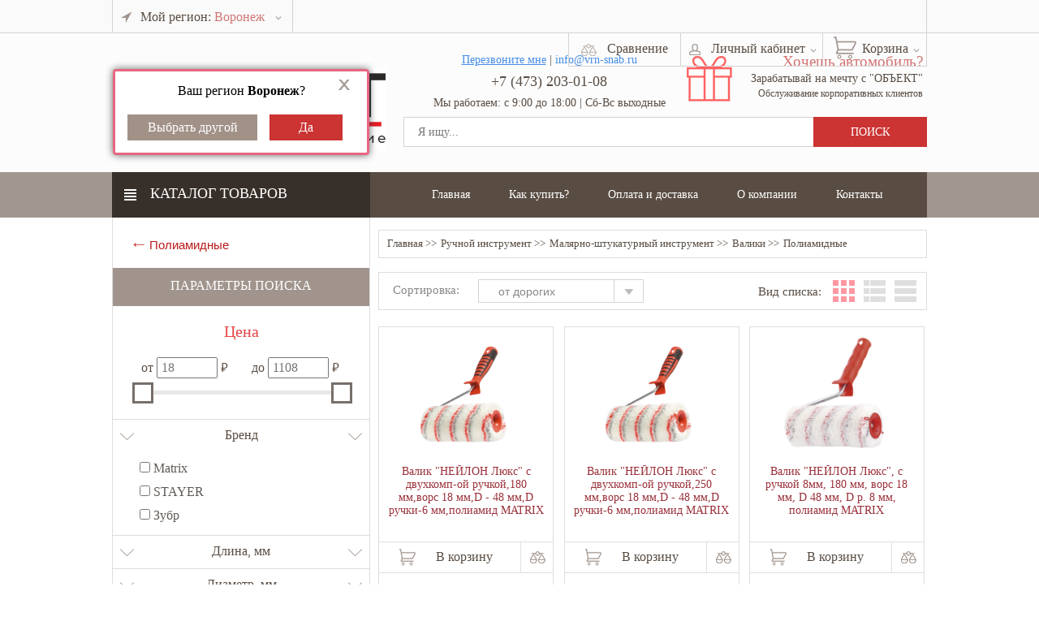

--- FILE ---
content_type: text/css
request_url: https://vrn-snab.ru/wa-data/public/shop/plugins/cityselect/css/frontend_5def9330bb3a2.css
body_size: 2061
content:
.b-cityselect__wrapper--header {
  margin-bottom: 10px;
}
.b-cityselect__wrapper--prostore.b-cityselect__wrapper--header,
.b-cityselect__wrapper--prostore1.b-cityselect__wrapper--header {
  margin-top: 20px;
  padding: 0;
}
.b-cityselect__wrapper--prostore,
.b-cityselect__wrapper--prostore1 {
  padding: 10px;
}
@media only screen and (max-width: 767px) {
  .b-cityselect__wrapper--prostore,
  .b-cityselect__wrapper--prostore1 {
    padding: 0;
    display: block;
  }
}
.b-cityselect__wrapper--supreme .b-cityselect__city,
.b-cityselect__wrapper--supreme1 .b-cityselect__city {
  display: block;
  padding: 0 15px;
  height: 41px;
  line-height: 41px;
  border: none;
  color: #6f6f6f;
}
.b-cityselect__wrapper--mobisite.b-cityselect__wrapper--header,
.b-cityselect__wrapper--mobisite1.b-cityselect__wrapper--header {
  padding: 21px 4% 18px;
}
.b-cityselect__wrapper--mobisite .b-cityselect__notifier,
.b-cityselect__wrapper--mobisite1 .b-cityselect__notifier {
  width: 350px;
}
.b-cityselect__wrapper--mobile.b-cityselect__wrapper--header,
.b-cityselect__wrapper--mobile1.b-cityselect__wrapper--header {
  margin: 0.5em;
  padding: 0.5em;
}
.b-cityselect__wrapper--your_shop.b-cityselect__wrapper--header,
.b-cityselect__wrapper--your_shop1.b-cityselect__wrapper--header,
.b-cityselect__wrapper--your_shop2.b-cityselect__wrapper--header {
  display: block;
  margin: 0 auto;
  width: 960px;
}
@media only screen and (min-width: 1297px) {
  .b-cityselect__wrapper--your_shop.b-cityselect__wrapper--header,
  .b-cityselect__wrapper--your_shop1.b-cityselect__wrapper--header,
  .b-cityselect__wrapper--your_shop2.b-cityselect__wrapper--header {
    width: 1280px;
  }
}
@media only screen and (max-width: 985px) {
  .b-cityselect__wrapper--your_shop.b-cityselect__wrapper--header,
  .b-cityselect__wrapper--your_shop1.b-cityselect__wrapper--header,
  .b-cityselect__wrapper--your_shop2.b-cityselect__wrapper--header {
    width: 740px;
  }
}
.b-cityselect__wrapper--dsv2.b-cityselect__wrapper--header,
.b-cityselect__wrapper--dsv21.b-cityselect__wrapper--header,
.b-cityselect__wrapper--dsv22.b-cityselect__wrapper--header {
  padding-right: 15px;
  padding-left: 15px;
  margin-right: auto;
  margin-left: auto;
  display: block;
}
@media (min-width: 768px) {
  .b-cityselect__wrapper--dsv2.b-cityselect__wrapper--header,
  .b-cityselect__wrapper--dsv21.b-cityselect__wrapper--header,
  .b-cityselect__wrapper--dsv22.b-cityselect__wrapper--header {
    max-width: 750px;
  }
}
@media (min-width: 992px) {
  .b-cityselect__wrapper--dsv2.b-cityselect__wrapper--header,
  .b-cityselect__wrapper--dsv21.b-cityselect__wrapper--header,
  .b-cityselect__wrapper--dsv22.b-cityselect__wrapper--header {
    max-width: 970px;
  }
}
@media (min-width: 1200px) {
  .b-cityselect__wrapper--dsv2.b-cityselect__wrapper--header,
  .b-cityselect__wrapper--dsv21.b-cityselect__wrapper--header,
  .b-cityselect__wrapper--dsv22.b-cityselect__wrapper--header {
    max-width: 1170px;
  }
}
.b-cityselect__wrapper--dsv2 .b-cityselect__city {
  display: inline-block;
  margin: 10px 15px;
}
.b-cityselect__wrapper--unishop.b-cityselect__wrapper--header,
.b-cityselect__wrapper--unishop1.b-cityselect__wrapper--header,
.b-cityselect__wrapper--unishop2.b-cityselect__wrapper--header {
  margin: 0 auto 20px auto;
  max-width: 1400px;
  min-width: 300px;
  padding: 0 10px;
  display: block;
}
.b-cityselect__wrapper--unishop,
.b-cityselect__wrapper--unishop1,
.b-cityselect__wrapper--unishop2 {
  vertical-align: middle;
}
.b-cityselect__wrapper--your_shop,
.b-cityselect__wrapper--your_shop1,
.b-cityselect__wrapper--your_shop2 {
  height: 40px;
  padding: 0 10px;
}
.b-cityselect__wrapper--your_shop .b-cityselect__city,
.b-cityselect__wrapper--your_shop1 .b-cityselect__city,
.b-cityselect__wrapper--your_shop2 .b-cityselect__city {
  line-height: 360%;
  font-size: 11px;
  border: none;
}
.b-cityselect__wrapper--topshop,
.b-cityselect__wrapper--topshop1,
.b-cityselect__wrapper--topshop2 {
  margin-right: 10px;
  text-align: left;
}
.b-cityselect__wrapper--topshop .b-cityselect__city span,
.b-cityselect__wrapper--topshop1 .b-cityselect__city span,
.b-cityselect__wrapper--topshop2 .b-cityselect__city span {
  width: auto;
  height: auto;
  background: none;
  border-radius: 0;
}
.b-cityselect__wrapper--incart,
.b-cityselect__wrapper--incart1,
.b-cityselect__wrapper--incart2 {
  display: block;
  text-align: left;
  font-size: 1.3rem;
  z-index: 9999;
  margin-top: 10px;
}
.b-cityselect__wrapper--incart .info-settings__icon,
.b-cityselect__wrapper--incart1 .info-settings__icon,
.b-cityselect__wrapper--incart2 .info-settings__icon {
  display: inline-block;
  vertical-align: -3px;
}
.b-cityselect__wrapper--incart .b-cityselect__city,
.b-cityselect__wrapper--incart1 .b-cityselect__city,
.b-cityselect__wrapper--incart2 .b-cityselect__city {
  border-bottom: none;
}
.b-cityselect__wrapper--incart.info-settings__btn,
.b-cityselect__wrapper--incart1.info-settings__btn,
.b-cityselect__wrapper--incart2.info-settings__btn {
  display: inline-block;
  margin-top: 0;
}
@media (min-width: 768px) {
  .b-cityselect__wrapper--incart.info-settings__btn,
  .b-cityselect__wrapper--incart1.info-settings__btn,
  .b-cityselect__wrapper--incart2.info-settings__btn {
    display: flex;
  }
}
.b-cityselect__wrapper--incart.info-settings__btn .b-cityselect__notifier,
.b-cityselect__wrapper--incart1.info-settings__btn .b-cityselect__notifier,
.b-cityselect__wrapper--incart2.info-settings__btn .b-cityselect__notifier {
  left: 0;
  top: 40px;
}
.b-cityselect__wrapper--incart .b-cityselect__notifier,
.b-cityselect__wrapper--incart1 .b-cityselect__notifier,
.b-cityselect__wrapper--incart2 .b-cityselect__notifier {
  font-size: 1.3rem;
}
.b-cityselect__wrapper--incart .uni-btn,
.b-cityselect__wrapper--incart1 .uni-btn,
.b-cityselect__wrapper--incart2 .uni-btn {
  padding: 5px 15px;
}
.b-cityselect__wrapper--vivashop,
.b-cityselect__wrapper--vivashop1,
.b-cityselect__wrapper--vivashop2 {
  z-index: 400;
}
.b-cityselect__mfp {
  margin: 10px auto;
  background: #FFF;
  padding: 20px;
  position: relative;
  max-width: 650px;
}
@media (max-width: 479px) {
  .b-cityselect__mfp {
    padding: 40px 5px 10px 5px;
  }
}
.b-cityselect__city {
  text-decoration: none;
  height: 41px;
  line-height: 41px;
}
.b-cityselect__city:hover,
.b-cityselect__city:focus {
  text-decoration: none;
  outline: none;
}
.b-cityselect__city_yes {
  margin-right: 15px;
}
.b-cityselect__notifier {
  padding: 20px;
  display: none;
  position: absolute;
  z-index: 103;
  border-radius: 4px;
  border: solid 1px #aaa;
  background: #fff;
  color: black;
  box-shadow: 0 0 3px 2px rgba(0, 0, 0, 0.1);
  margin-top: 10px;
  min-width: 200px;
  text-align: left;
}
.b-cityselect__notifier--mobile .b-cityselect__city_yes,
.b-cityselect__notifier--mobile1 .b-cityselect__city_yes,
.b-cityselect__notifier--mobile .b-cityselect__city_no,
.b-cityselect__notifier--mobile1 .b-cityselect__city_no {
  width: 100px;
}
.b-cityselect__notifier--mobile .b-cityselect__city_no,
.b-cityselect__notifier--mobile1 .b-cityselect__city_no {
  color: black;
  border-color: rgba(0, 0, 0, 0.1);
}
.b-cityselect__notifier_triangle {
  position: absolute;
  left: 0;
  top: 0;
}
.b-cityselect__notifier_triangle:before {
  content: '';
  position: absolute;
  /* Абсолютное позиционирование */
  left: 15px;
  top: -21px;
  /* Положение треугольника */
  border: 10px solid transparent;
  border-bottom: 10px solid gray;
}
.b-cityselect__notifier_triangle:after {
  content: '';
  position: absolute;
  /* Абсолютное позиционирование */
  left: 15px;
  top: -20px;
  /* Положение треугольника */
  border: 10px solid transparent;
  border-bottom: 10px solid #fff;
}
.b-cityselect__notifier_buttons {
  margin-top: 10px;
}
.b-cityselect__change_input {
  display: inline-block;
  width: 100%;
  height: 35px;
  padding: 4px 10px;
  background: none;
  border: 1px solid #ddd;
  border-radius: 3px;
}
.b-cityselect__list {
  margin: 0;
  padding: 0;
  list-style: none;
}
@media (min-width: 576px) {
  .b-cityselect__list {
    columns: 2;
  }
}
@media (min-width: 992px) {
  .b-cityselect__list {
    columns: 3;
  }
}
@media (min-width: 1200px) {
  .b-cityselect__list {
    columns: 4;
  }
}
.b-cityselect__list li {
  margin: 0 0 10px 0;
  line-height: 1;
  padding: 0;
}
.b-cityselect__list li .bold {
  font-weight: bold;
}
.b-cityselect__list_spacer {
  min-height: 120px;
}
.b-cityselect__change_info_icon {
  vertical-align: -3px;
  font-size: 20px !important;
}
.b-cityselect__change_info {
  margin-bottom: 15px;
  font-size: 120%;
}
.b-cityselect__change_title {
  margin-bottom: 10px;
}
.b-cityselect__change_city_wrapper {
  margin-bottom: 20px;
}
.b-cityselect__change_close {
  display: none;
}
.b-cityselect__change_icon--prostore {
  display: none;
}
.b-cityselect__change {
  padding: 15px;
  font-size: 14px;
}
@media (min-width: 576px) {
  .b-cityselect__change {
    width: 500px;
  }
}
@media (min-width: 992px) {
  .b-cityselect__change {
    width: 620px;
  }
}
.b-cityselect__change--supreme,
.b-cityselect__change--supreme1,
.b-cityselect__change--supreme2,
.b-cityselect__change--topshop,
.b-cityselect__change--topshop1,
.b-cityselect__change--topshop2 {
  padding: 30px;
}
.b-cityselect__change--supreme .b-cityselect__change_icon,
.b-cityselect__change--supreme1 .b-cityselect__change_icon,
.b-cityselect__change--supreme2 .b-cityselect__change_icon,
.b-cityselect__change--topshop .b-cityselect__change_icon,
.b-cityselect__change--topshop1 .b-cityselect__change_icon,
.b-cityselect__change--topshop2 .b-cityselect__change_icon {
  display: none;
}
.b-cityselect__change--supreme .b-cityselect__change_close,
.b-cityselect__change--supreme1 .b-cityselect__change_close,
.b-cityselect__change--supreme2 .b-cityselect__change_close,
.b-cityselect__change--topshop .b-cityselect__change_close,
.b-cityselect__change--topshop1 .b-cityselect__change_close,
.b-cityselect__change--topshop2 .b-cityselect__change_close {
  display: block;
}
@media (max-width: 767px) {
  .b-cityselect__change--dsv2,
  .b-cityselect__change--dsv21,
  .b-cityselect__change--dsv22 {
    padding: 0;
  }
}
@media (min-width: 321px) {
  .b-cityselect__change--profitbuy,
  .b-cityselect__change--profitbuy1,
  .b-cityselect__change--profitbuy2 {
    min-width: 270px;
  }
}
.b-cityselect__change--profitbuy .b-cityselect__change_input,
.b-cityselect__change--profitbuy1 .b-cityselect__change_input,
.b-cityselect__change--profitbuy2 .b-cityselect__change_input {
  width: 100%;
}
.b-cityselect__change--profitbuy .b-cityselect__change_close,
.b-cityselect__change--profitbuy1 .b-cityselect__change_close,
.b-cityselect__change--profitbuy2 .b-cityselect__change_close {
  display: none;
}
.b-cityselect__change--prostore,
.b-cityselect__change--prostore1,
.b-cityselect__change--prostore2 {
  padding: 30px !important;
}
.b-cityselect__change--prostore .b-cityselect__change_close,
.b-cityselect__change--prostore1 .b-cityselect__change_close,
.b-cityselect__change--prostore2 .b-cityselect__change_close {
  display: block !important;
}
.b-cityselect__change--prostore .b-cityselect__change_icon--prostore,
.b-cityselect__change--prostore1 .b-cityselect__change_icon--prostore,
.b-cityselect__change--prostore2 .b-cityselect__change_icon--prostore {
  display: inline-block;
}
.b-cityselect__change--shopping .b-cityselect__change_input,
.b-cityselect__change--shopping1 .b-cityselect__change_input {
  height: 35px !important;
  padding: 4px 10px !important;
}
.b-cityselect__change--incart + .mfp-close,
.b-cityselect__change--incart1 + .mfp-close,
.b-cityselect__change--incar2 + .mfp-close {
  display: block;
}
.b-cityselect__mobile--profitbuy {
  padding: 0 0.75rem 1.5rem;
  text-align: center;
}
#globalnav .b-cityselect__wrapper--default {
  padding: 12px 14px 11px;
}
@media screen and (max-width: 760px) {
  #globalnav .b-cityselect__wrapper--default {
    position: absolute;
    right: 120px;
    display: block;
    padding-top: 15px;
  }
}
.header-mobile .b-cityselect__city {
  margin-top: 17px;
  margin-bottom: 0;
}
.base-menu .b-cityselect__wrapper--profitbuy {
  line-height: 1.4;
}
.base-menu .b-cityselect__wrapper--profitbuy .b-cityselect__city {
  border-bottom: none;
}
.wa-field-address .suggestions-wrapper span {
  display: inline !important;
}
.field.wa-required .suggestions-wrapper span:after {
  display: none !important;
}
.v-header-top .b-cityselect__notifier {
  line-height: 1.2;
}
.v-menu-mobile .b-cityselect__wrapper {
  display: block;
}
.v-menu-mobile .b-cityselect__city {
  border-bottom: none;
  display: block;
  line-height: 22px;
  padding: 5px 0 4px 2px;
  margin: 0 30px 0 0;
  font-size: 14px;
  text-decoration: none;
}


--- FILE ---
content_type: application/javascript; charset=UTF-8
request_url: https://vrn-snab.ru/wa-apps/shop/plugins/filters/js/filters.js?v1.9.3.1768953038
body_size: 4277
content:
$(function () {
    if ($('.filters2').length) {
        var fs = '.filters2';
        $('.filters2 .reset_filter').remove();
    } else {
        var fs = '.filters';
    }
    function disableFilters() {
        if ($.wa.filters && $.wa.filters.features) {
            $(fs + ' input:checkbox,' + fs + ' input:radio').each(function () {
                var name = $(this).attr('name');
                if (name.substring(name.length - 2) == '[]') {
                    name = name.substring(0, name.length - 2);
                    if (!$(this).is(':checked')) {
                        if ($.wa.filters.features[name] && ($.wa.filters.features[name] === true ||
                            $.inArray(this.value, $.wa.filters.features[name]) != -1)) {
                            $(this).removeAttr('disabled').parent().removeClass('disabled');
                            $(this).closest('label').removeClass('disabled');
                        } else {
                            $(this).attr('disabled', 'disabled').parent().addClass('disabled');
                            $(this).closest('label').addClass('disabled');
                        }
                    } else if ($.wa.filters.features[name] && ($.wa.filters.features[name] === true ||
                            $.inArray(this.value, $.wa.filters.features[name]) != -1)) {
                        $(this).removeAttr('disabled').parent().removeClass('disabled');
                        $(this).closest('label').removeClass('disabled');
                    }
                }
            });
            $(fs + ' select').each(function () {
                var name = $(this).attr('name');
                if (!name || !name.length) {
                    name = $(this).data('code');
                } else {
                    if (name.substring(name.length - 2) == '[]') {
                        name = name.substring(0, name.length - 2);
                    }
                }
                $(this).find('option').each(function () {
                    if (!$(this).is(':selected') && this.value) {
                        if ($.wa.filters.features[name] && ($.wa.filters.features[name] === true ||
                            $.inArray(this.value, $.wa.filters.features[name]) != -1)) {
                            $(this).removeAttr('disabled');
                        } else {
                            $(this).attr('disabled', 'disabled');
                        }
                    }
                });
                $(this).trigger('refresh');
            });
        } else {
            $(fs + ' input:disabled,' + fs + ' option:disabled').removeAttr('disabled')
                .parent().removeClass('disabled')
                .closest('label.disabled').removeClass('disabled');
        }

        $(fs).trigger('disable.filters');
    }

    $.fn.onKeyFinish = function (defer, callback) {
        return this.each(function () {
            var that = $(this);
            that.currentValue = that.val();
            that.interval = null;
            $(this).off('keyup.filters');
            $(this).on('keyup.filters', function (e) {
                clearInterval(that.interval);
                if (that.currentValue != that.val()) {
                    that.interval = setInterval(function () {
                        clearInterval(that.interval);
                        callback.call(that);
                        that.currentValue = that.val();
                    }, defer);
                }
            });
        });
    };

    if ($(fs + ' input[name=price_min]').length && $.wa.filters.price_max) {
        if ($.wa.filters.price_min) {
            $(fs + ' input[name=price_min]').attr('placeholder', $.wa.filters.price_min);
        }
        $(fs + ' input[name=price_max]').attr('placeholder', $.wa.filters.price_max);

        if ($('#ionrange').length) {
            $("#ionrange").ionRangeSlider("update", {
                min: $.wa.filters.price_min,
                max: $.wa.filters.price_max,
                from: $.wa.filters.price_values[0],
                to: $.wa.filters.price_values[1],
                step: $.wa.filters.step || 100,
                onFinish: function () {
                    $("input[name='price_min']").change();
                }
            });
        } else {
            var tmp_p = $(fs + ' input[name=price_min]').parent();
            if (!tmp_p.find('input[name=price_max]').length) {
                tmp_p = tmp_p.parent();
            }
            if (tmp_p.hasClass('price-inputs')) {
                tmp_p = tmp_p.parent();
            }
            if (!tmp_p.find('.ui-slider').length && !$('#slider-price').length) {
                if (!$(fs + ' .price-slider').length) {
                    tmp_p.append('<div class="price-slider filter-slider"></div>');
                }
                var step = $.wa.filters.step || 100;
                if (!step) {
                    step = 100;
                }
                if ($.wa.filters.price_max < 1000 && step == 100) {
                    step = 1;
                }
                $(".price-slider").slider({
                    range: true,
                    min: $.wa.filters.price_min,
                    max: $.wa.filters.price_max,
                    step: step,
                    values: $.wa.filters.price_values,
                    slide: function (event, ui) {
                        var v = ui.values[0] == $(this).slider('option', 'min') ? '' : ui.values[0];
                        $(this).closest('form').find('input[name="price_min"]').val(v ? Math.round(v / step) * step : '');
                        v = ui.values[1] == $(this).slider('option', 'max') ? '' : ui.values[1];
                        $(this).closest('form').find('input[name="price_max"]').val(v ? Math.round(v / step) * step : '');
                    },
                    stop: function (event, ui) {
                        $.wa.filters.price_values = ui.values;
                        $(fs + ' input[name="price_min"]').change();
                    }
                });
                $(".price-slider").append('<span class="hint">' + $.wa.filters.price_min_str + '</span>' +
                '<span class="hint" style="float:right">' + $.wa.filters.price_max_str + '</span>');
                $(fs + " input[name=price_min]," + fs + " input[name=price_max]").onKeyFinish(200, function () {
                    var min = parseFloat($(fs + " input[name=price_min]").val());
                    if (!min) {
                        min = $(".price-slider").slider('option', 'min');
                    }
                    var max = parseFloat($(fs + " input[name=price_max]").val());
                    if (!max) {
                        max = $(".price-slider").slider('option', 'max');
                    }
                    if (max >= min) {
                        $(".price-slider").slider('option', 'values', [min, max]);
                    }
                });
            }
        }
    }
    if ($(fs + ' input[name$="[min]"]').length && $(fs + ' input[name$="[max]"]').length) {
        $(fs + ' input[name$="[min]"]').addClass('min');
        $(fs + ' input[name$="[max]"]').addClass('max');
        $(fs + ' input.min').each(function () {
            var p = $(this).parent();
            if (p.hasClass('price-inputs')) {
                p = p.parent();
            }
            if (p.find('.ui-slider').length) {
                return;
            }
            if (!p.find('.filter-slider').length) {
                p.append('<div class="filter-slider"></div>');
            } else {
                return;
            }
            var min = $(this);
            var max = p.find('input.max');
            var min_value = parseFloat(min.attr('placeholder'));
            var max_value = parseFloat(max.attr('placeholder'));
            var step = 1;
            var slider = p.find('.filter-slider');
            var diff = max_value - min_value;
            if (Math.round(min_value) != min_value || Math.round(max_value) != max_value) {
                step = diff / 10;
                var tmp = 0;
                while (step < 1) {
                    step *= 10;
                    tmp += 1;
                }
                step = Math.pow(10, -tmp);
                tmp = Math.round(100000 * Math.abs(Math.round(min_value) - min_value)) / 100000;
                if (tmp && tmp < step) {
                    step = tmp;
                }
                tmp = Math.round(100000 * Math.abs(Math.round(max_value) - max_value)) / 100000;
                if (tmp && tmp < step) {
                    step = tmp;
                }
            }
            slider.slider({
                range: true,
                min: parseFloat(min.attr('placeholder')),
                max: parseFloat(max.attr('placeholder')),
                step: step,
                values: [parseFloat(min.val().length ? min.val() : min.attr('placeholder')),
                    parseFloat(max.val().length ? max.val() : max.attr('placeholder'))],
                slide: function( event, ui ) {
                    var v = ui.values[0] == $(this).slider('option', 'min') ? '' : ui.values[0];
                    min.val(v);
                    v = ui.values[1] == $(this).slider('option', 'max') ? '' : ui.values[1];
                    max.val(v);
                },
                stop: function (event, ui) {
                    min.change();
                }
            });
            min.add(max).onKeyFinish(200, function () {
                var v_min =  min.val() === '' ? slider.slider('option', 'min') : parseFloat(min.val());
                var v_max = max.val() === '' ? slider.slider('option', 'max') : parseFloat(max.val());
                if (v_max >= v_min) {
                    slider.slider('option', 'values', [v_min, v_max]);
                }
            });
        });
    }
    if ($(fs + ' a.filters-reset').length) {
        $(fs + ' a.filters-reset').attr('href', location.href.replace(/\?.*/, '')).hide();
    } else {
        $('<a class="filters-reset" href="' + location.href.replace(/\?.*/, '') + '">Сбросить фильтры</a>').hide().insertAfter($(fs + " form input:submit:last"));
    }

    function getURLParameter(name) {
        return decodeURI(
            (RegExp(name + '=' + '(.*?)(&|$)').exec(location.search)||[,''])[1]
        );
    }

    $('.feature-slider').each(function () {
        var min, max;
        var that = $(this);
        min = max = parseFloat($(this).find('input:checkbox:first').data('value'));
        $(this).find('input').each(function () {
            var v = parseFloat($(this).data('value'));
            if (v < min) min = v;
            if (v > max) max = v;
        });
        if (!$(this).find('.feature-values-slider').length) {
            var s = $('<div class="feature-values-slider"></div>');
            $(this).prepend(s);
        } else {
            var s = $(this).find('.feature-values-slider');
        }
        var name = $(this).find('input:checkbox').attr('name').replace(/\[\]/, '');
        if (!$(this).find('input.min').length) {
            $(this).prepend('от <input type="text" name="' + name + '_min" class="min"> ' +
                'до <input type="text" name="' + name + '_max" class="max">');
        }
        var empty_value = $('<input type="hidden" disabled name="' + name +'[]" value="0">');
        $(this).prepend(empty_value);
        var f_min = getURLParameter(name + '_min');
        var f_max = getURLParameter(name + '_max');
        $(this).find('input.min').val(f_min);
        $(this).find('input.max').val(f_max);
        if (!f_min) {
            f_min = min;
        }
        if (!f_max) {
            f_max = max;
        }
        s.slider({
            range: true,
            min: Math.floor(min),
            max: max,
            step: $(this).data('step') ? parseFloat($(this).data('step')) : 1,
            values: [f_min, f_max],
            slide: function( event, ui ) {
                var v = ui.values[0] == $(this).slider('option', 'min') ? '' : ui.values[0];
                that.find('input.min').val(v ? v : '');
                v = ui.values[1] == $(this).slider('option', 'max') ? '' : ui.values[1];
                that.find('input.max').val(v ? v : '');
            },
            change: function (event, ui) {
                var empty = true;
                that.find('input:checkbox').each(function () {
                    var v = parseFloat($(this).data('value'));
                    if (v < ui.values[0] || v > ui.values[1]) {
                        $(this).removeAttr('checked');
                    } else {
                        empty = false;
                        $(this).attr('checked', true);
                    }
                });
                if (empty) {
                    empty_value.removeAttr('disabled');
                } else {
                    empty_value.attr('disabled', 'disabled');
                }
                that.find('input.min').change();
            }
        });
        s.append($('<span class="hint"></span>').html(min));
        s.append($('<span style="float:right" class="hint"></span>').html(max));

        $(this).find('input.min, input.max').onKeyFinish(200, function () {
            var min = parseFloat(that.find("input.min").val());
            if (!min) {
                min = s.slider('option', 'min');
            }
            var max = parseFloat(that.find('input.max').val());
            if (!max) {
                max = s.slider('option', 'max');
            }
            if (max >= min) {
                s.slider('option', 'values', [min, max]);
            }
        });

    });

    if ($(fs + ' input:checked').length > 0 || $(fs + " input:text[value!='']").val()) {
        $(fs + ' a.filters-reset').show();
        var params = $(fs + ' form').serialize();
        if ($.wa.filters.category_id) {
            params = 'category_id=' + $.wa.filters.category_id + '&' + params;
        } else {
            params = 'hash=' + $.wa.filters.hash + '&' + params;
        }
        $.get($.wa.filters.url, params, function (response) {
            $.wa.filters.features = response.data.features;
            disableFilters();
        }, 'json');
    }


    if (!$('#filters-count').length) {
        $("body").append('<div id="filters-count" style="position: absolute; display: none; border: 1px solid #999; padding: 3px 5px; z-index: 1000; background: #fff"></div>');
    }
    $(fs).on('change', 'input,select', function () {
        var that = $(this);
        var params_ar = $(this).closest('form').serializeArray();
        var params = [];
        var last_added_param = '';
        for (var i = 0; i < params_ar.length; i++) {
            if (params_ar[i].value !== '') {
                var tmp_name = params_ar[i].name;
                if (tmp_name.substring(tmp_name.length - 6) == '[unit]' && tmp_name.replace(/\[.*/, '') != last_added_param) {
                    continue;
                }
                params.push(params_ar[i].name + '=' + params_ar[i].value);
                last_added_param = tmp_name.replace(/\[.*/, '');
            }
        }
        var params = params.join('&');
        if (params.length) {
            $(fs + ' a.filters-reset').show();
        } else {
            $(fs + ' a.filters-reset').hide();
        }
        if ($.wa.filters.category_id) {
            var qparams = 'category_id=' + $.wa.filters.category_id + '&' + params;
        } else {
            var qparams = 'hash=' + $.wa.filters.hash + '&' + params;
        }
        var that_parent = that.parent();
        $.get($.wa.filters.url, qparams, function (response) {
            $.wa.filters.features = response.data.features;
            disableFilters();
            var tmp = ((that.get(0).nodeName == 'SELECT' && that.offset().top > 0) || that.is('input:text'))
                ? that : that_parent;
            if ($.wa.filters.counter) {
                $.wa.filters.counter(response.data, params, tmp);
            } else {
                var c = $("#filters-count");
                if (c.data('timeout')) {
                    clearTimeout(c.data('timeout'));
                }
                c.data('timeout', setTimeout(function () {
                    c.hide();
                }, $.wa.filters.timeout || 3000));
                if ($(fs).hasClass("ajax")) {
                    c.html(response.data.html);
                } else {
                    c.html(response.data.html + (response.data.count ? ' <a href="?' + params + '">Показать</a>' : ''));
                }
                if (tmp.length) {
                    c.css('top', tmp.offset().top - (c.outerHeight() - tmp.height()) / 2);
                }
                if ($.wa.filters.pos == 'right_inner') {
                    c.show().css('left', $(fs).offset().left + $(fs).outerWidth() - c.outerWidth());
                } else if ($.wa.filters.pos == 'right') {
                    c.show().css('left', $(fs).offset().left + $(fs).outerWidth());
                } else if ($.wa.filters.pos == 'none') {
                    c.hide();
                    $(fs + ' form').submit();
                } else {
                    c.show().css('left', $(fs).offset().left - c.outerWidth());
                }
            }
        }, 'json');
    });
    if ($.wa.filters.ajax && !!(window.history && history.pushState)) {
        function loadUrl(url) {
            $(window).lazyLoad && $(window).lazyLoad('sleep');
            $(fs + ' form').trigger('beforeLoad.filters');
            $.get(url, function (response) {
                $("#filters-count").hide();
                var tmp = $('<div></div>').html(response);
                var p = $('.product-list:last').parent();
                var tmp_p = tmp.find('.product-list').parent();
                if (p.closest('#product-list') && tmp_p.closest('#product-list')) {
                    p = p.closest('#product-list');
                    tmp_p = tmp_p.closest('#product-list');
                }
                if (p.find(fs).length) {
                    tmp.find(fs).replaceWith($(fs));
                }
                $('.product-list:last').html(tmp.find('.product-list').html());
                tmp.find('.product-list').replaceWith($('.product-list:last'));
                p.empty().append(tmp_p.contents());
                window.history.pushState({}, '', url);
                var pp = $('.productsperpage-view .selected');
                if (!pp.length || pp.data('perpage') == 'all') {
                    $(window).lazyLoad && $(window).lazyLoad('reload');
                }
                $(fs + ' form').trigger('afterLoad.filters');
				//eventClickCompare(this);
				$("a.compare").click(function(){return eventClickCompare(this),!1});
            });
        }
        $(fs + ' form').submit(function () {
            var params_ar = $(this).serializeArray();
            var params = [];
            var last_added_param = '';
            for (var i = 0; i < params_ar.length; i++) {
                if (params_ar[i].value !== '') {
                    var tmp_name = params_ar[i].name;
                    if (tmp_name.substring(tmp_name.length - 6) == '[unit]' && tmp_name.replace(/\[.*/, '') != last_added_param) {
                        continue;
                    }
                    params.push(params_ar[i].name + '=' + params_ar[i].value);
                    last_added_param = tmp_name.replace(/\[.*/, '');
                }
            }
            loadUrl('?' + params.join('&'));
            return false;
        });
        $("#filters-count").on('click', 'a', function () {
            loadUrl($(this).attr('href'));
            return false;
        });
    }

    if ($.fn.tooltipster) {
        $(fs).on('click', 'span.q', function (e) {
            if (!$(e.target).is('span.q')) {
                return;
            }
            var el = $(this);
            if (!el.hasClass('tooltipstered')) {
                var c = $('<div class="filters-description"><b class="filters-description-title"><span class="filters-description-close">&times;</span>' + $(this).attr('title') + '</b><div class="filters-description-content"></div></div>');
                c.find('.filters-description-close').click(function () {
                    el.tooltipster('hide');
                });
                $.post($.wa.filters.url.replace(/count\/$/, 'description/'), {id: el.data('feature-id')}, function (response) {
                    c.find('.filters-description-content').html(response.data);
                    el.tooltipster({
                        updateAnimation: false,
                        theme: 'tooltipster-shadow',
                        position: 'bottom',
                        maxWidth: 500,
                        restoration: 'previous',
                        trigger: 'click',
                        interactive: true,
                        content: c
                    }).click();
                }, 'json');
            }
            e.preventDefault();
            e.stopPropagation();
            return false;
        });
    }
});


--- FILE ---
content_type: application/javascript; charset=UTF-8
request_url: https://vrn-snab.ru/wa-data/public/shop/plugins/cityselect/js/frontend_5def9330bb44a.js
body_size: 6262
content:
/**
 * Выбор города
 *
 * @class shopCityselectFrontend
 *
 * @global shop_cityselect
 *
 * @function onSetCity - callback функция для изменения пришедших данных
 *
 * @event cityselect__set_city - вызывается после смены города
 *
 * @example
 *
 * //Изменение массива данных перед обновлением данных в корзине и оформление заказа
 * shop_cityselect.onSetCity = function(date){ ... ; return data}
 *
 * //Свои действия при изменение города
 * $(document).on('cityselect__set_city', function (event, data) {...});
 *
 */
function shopCityselectFrontend() {

    var that = this;

    that.token = '';
    that.url = '';
    that.lib = '';
    that.bounds = 'city';

    that.show_notifier = 'auto';

    that.$notifiers = null;
    that.notifier_type = 'notifier';
    //modal - для разработки, если установлен bootstrap 4

    that.is_open_modal = false;
    that.modal_type = false;
    that.remodal_instance = null;

    that.is_detect = false;
    that.by_detect = false;

    //Включать подсказки в формах адреса
    that.in_checkout = true;

    //Оформление заказа в корзине
    that.in_order = false;

    //Включать подсказки в произвольных формах
    that.in_custom_form = '.wa-signup-form-fields,.quickorder-form,#storequickorder .wa-form';
    that.in_custom_city = '';

    //Интеграция с плагином dp
    that.plugin_dp = false;

    //Текущая локация
    that.location = null;

    that.find = {
        country: '[name$="country]"]',
        region: '[name$="region]"]',
        city: '[name$="city]"]',
        zip: '[name$="zip]"]',
        street: '[name$="street]"]'
    };

    that.save_street = null;

    that.init = function (token, url, lib, bounds, show_notifier, in_checkout, plugin_dp) {
        that.token = token;
        that.url = url;
        that.lib = lib;
        that.bounds = bounds;
        that.show_notifier = show_notifier;
        that.in_checkout = !!in_checkout;
        that.plugin_dp = !!plugin_dp;

        if (that.show_notifier == 'force') {
            $(document).ready(function () {
                that.showNotifiers();
            })
        }

        $(document).ready(function () {

            if (that.in_checkout) {
                that.initWaAddress();
            }

            if (that.in_custom_form || that.in_custom_city) {
                setInterval(function () {
                    that.initWaCustom();
                }, 500);
                that.initWaCustom();
            }

            that.themeSupport();
        });

        if (that.plugin_dp) {

            //Перехватываем вызов окна выбора города
            $(document).on('click', '.js-dp-city-select', function (e) {
                e.preventDefault();
                e.stopImmediatePropagation();
                that.changeCity();
                return false;
            });
        }

    };


    that.initStreet = function ($street, $city, $postcode, $region) {

        //выясняем ограничения
        var locations = {};
        if (!!that.location.constraints_street) {
            locations.kladr_id = that.location.constraints_street;
        } else {
            if ($city.length) {
                locations.city = String($city.val()).trim();
            }

            if ($region && $region.length) {
                locations.kladr_id = $region.val();
            }
        }

        $street.suggestions({
            token: that.token,
            type: "ADDRESS",
            constraints: {
                label: '',
                locations: locations
            },
            restrict_value: true,
            onSelect: function onSelect(suggestion) {

                if (suggestion.data.postal_code && $postcode.length) {
                    $postcode.val(suggestion.data.postal_code);
                }

                //Смена города (актуально для городов регионов)
                if (suggestion.data.settlement) {
                    if (suggestion.data.settlement != $city.val()) {
                        $city.val(suggestion.data.settlement);
                        that.updateStreetConstraints(suggestion, $street);
                        that.setCity(suggestion.data, $city);
                    }
                } else if (suggestion.data.city) {
                    if (suggestion.data.city != $city.val()) {
                        $city.val(suggestion.data.city);
                        that.updateStreetConstraints(suggestion, $street);
                        that.setCity(suggestion.data, $city);
                    }
                }

                $street.change();
            }
        });

        $street.on('change', function () {
            var value = $(this).val();
            if (value != '') {
                that.save_street = value;
            }
        })
    };

    that.initCity = function ($city) {

        $city.addClass('i-cityselect__custom-city--init');

        if ($city.length) {

            $city.suggestions({
                token: that.token, type: "ADDRESS", hint: false, bounds: that.bounds, constraints: {label: ''},
                formatSelected: function (suggestion) {
                    return suggestion.data.settlement ? suggestion.data.settlement : suggestion.data.city;
                },
                onSelect: function (suggestion) {
                    if (!$city.data('cityselect-not-set')) {
                        that.by_detect = false;
                        that.setCity(suggestion.data);
                    }
                }
            });
        }
    };

    that.updateStreetConstraints = function (suggestion, $street) {
        var sgt = $street.suggestions();
        if (sgt) {

            var locations = {};

            //Ограничение по населенному пункту
            if (suggestion.data.settlement) {
                locations.kladr_id = suggestion.data.settlement_kladr_id;
            } else {
                locations.kladr_id = suggestion.data.city_kladr_id;
            }

            sgt.setOptions({
                constraints: {
                    locations: locations
                }
            });

            sgt.fixData();
        }
    };

    that.initAddress = function ($address) {
        $address.addClass('i-cityselect__wa--init');

        var $country = $address.find(that.find.country);
        var $city = $address.find(that.find.city);
        var $street = $address.find(that.find.street);
        var $postcode = $address.find(that.find.zip);
        var $region = $address.find(that.find.region);

        //Присутсвует город
        if ($city.length) {

            var $city_params = {
                token: that.token, type: "ADDRESS", hint: false, bounds: that.bounds, constraints: {label: ''},
                formatSelected: function (suggestion) {
                    return suggestion.data.settlement ? suggestion.data.settlement : suggestion.data.city;
                },
                onSelect: function (suggestion) {

                    //Поле регион может меняться
                    $region = $city.closest('.i-cityselect__wa--init').find(that.find.region);
                    if ($region.length && suggestion.data.region_kladr_id) {

                        //Смена региона
                        var new_region = String(suggestion.data.region_kladr_id).substr(0, 2);

                        if ($region.val() != new_region) {
                            $region.val(new_region).change();

                            //Устанавливаем приоритет города
                            var sgt = $city.suggestions();
                            sgt.setOptions({geoLocation: {kladr_id: new_region}});

                        }
                    }

                    //Устанавливаем индекс
                    if (suggestion.data.postal_code && $postcode.length) {
                        $postcode.val(suggestion.data.postal_code);
                    }

                    //Устанавливаем ограничение на улицы
                    if ($street.length) {
                        that.updateStreetConstraints(suggestion, $street);
                    }

                    if (!$address.data('cityselect-not-set')) {
                        that.by_detect = false;
                        that.setCity(suggestion.data, $city);
                    }
                }
            };

            if ($region.length) {
                $city_params.geoLocation = {kladr_id: String($region.val()).substr(0, 2)}
            }

            $city.suggestions($city_params);
        }

        if ($street.length) {
            that.initStreet($street, $city, $postcode, $region);
        }

    };


    that.initWaAddress = function () {
        $('.wa-address,.wa-field-address').not('.i-cityselect__wa--init').each(function () {
            that.initAddress($(this));
        });

        $('.wa-step-region-section').not('.i-cityselect__wa--init').each(function () {
            that.initRegionAddress($(this));
        });

        $('.wa-step-details-section').not('.i-cityselect__wa--init').each(function () {
            that.initDetailsAddress($(this));
        });

    };

    that.themeSupport = function () {

        //Выгодная покупка ()
        var $profitbuy_icon = $('.base-menu .b-cityselect__wrapper--profitbuy i.fa,.base-menu .b-cityselect__wrapper--profitbuy1 i.fa');
        if ($profitbuy_icon.length) {
            $profitbuy_icon.replaceWith('<i class="material-icons"></i>');
        }

        var need_resize = false;

        //InCart
        var $incart__check = $('.b-cityselect__wrapper--incart,.b-cityselect__wrapper--incart1,.b-cityselect__wrapper--incart2');
        if ($incart__check.length) {
            $incart__check.find('.b-cityselect__city i').replaceWith('<div class="info-settings__icon"><svg class="icon icon-location" width="16" height="14"><use xlink:href="#icon-location"></use></svg></div>');
            need_resize = true;
        }

        //InCart сверху
        $incart__check = $('.top-bar__info-settings .b-cityselect__wrapper');
        if ($incart__check.length) {
            $incart__check.addClass('info-settings__btn info-settings__btn--account info-settings__btn--signed');
            $incart__check.find('.b-cityselect__city .i-cityselect__city').addClass('info-settings__text');
            $incart__check.find('.b-cityselect__city').removeClass('b-cityselect__city').addClass('info-settings__btn-inner');
            need_resize = true;
        }

        if (need_resize) {
            $('.top-menu__list').trigger('resize');
        }

    };

    that.closeModal = function () {

        if (that.modal_type == 'fancybox') {
            $.fancybox.close(true);
        }

        if (that.modal_type == 'remodal') {
            if (that.remodal_instance) {
                that.remodal_instance.close();

                //destroy нужен для совместимости с плагином stek35
                if ($('.stek35-container').length) {
                    that.remodal_instance.destroy();
                    that.remodal_instance = null;
                }
            }
        }

        if (that.modal_type == 'magnificPopup') {
            $.magnificPopup.instance.close();
        }

        that.modal_type = false;
    };

    //Для Shop-script 8
    that.initRegionAddress = function ($address) {

        $address.addClass('i-cityselect__wa--init');

        var $country = $address.find(that.find.country);
        var $region = $address.find(that.find.region);
        var $city = $address.find(that.find.city);
        var $postcode = $address.find(that.find.zip);

        //Обрабатываем страну
        if ($country.length) {

            //Если не Россия то не обрабатываем адрес
            if ($country.val() != 'rus') {
                return false;
            }

        }

        //Присутсвует город
        if ($city.length) {

            var $city_params = {
                token: that.token, type: "ADDRESS", hint: false, bounds: that.bounds, constraints: {label: ''},
                formatSelected: function (suggestion) {
                    return suggestion.data.settlement ? suggestion.data.settlement : suggestion.data.city;
                },
                onSelect: function (suggestion) {

                    //Поле регион может меняться
                    var $region = $city.closest('.i-cityselect__wa--init').find(that.find.region);
                    if ($region.length && suggestion.data.region_kladr_id) {

                        //Смена региона
                        var new_region = String(suggestion.data.region_kladr_id).substr(0, 2);

                        if ($region.val() != new_region) {
                            $region.val(new_region);

                            //Устанавливаем приоритет города
                            var sgt = $city.suggestions();
                            sgt.setOptions({geoLocation: {kladr_id: new_region}});
                        }

                    }

                    //Устанавливаем индекс
                    if (suggestion.data.postal_code && $postcode.length) {
                        $postcode.val(suggestion.data.postal_code).change();
                    }

                    that.by_detect = false;
                    that.setCity(suggestion.data, $city);

                }
            };

            if ($region.length) {
                $city_params.geoLocation = {kladr_id: String($region.val()).substr(0, 2)}
            }

            $city.suggestions($city_params);
        }
    };

    that.initDetailsAddress = function ($address) {
        $address.addClass('i-cityselect__wa--init');

        //Поле улицы
        var $street = $address.find(that.find.street);

        if ($street.length) {

            //ищем город ограничитель
            var $city = $('.wa-step-region-section .js-city-field');

            //ищем индекс
            var $postcode = $address.find(that.find.zip);

            if (!!that.save_street && $street.val() == '') {
                $street.val(that.save_street);
                that.save_street = null;
            }

            that.initStreet($street, $city, $postcode)
        }
    };

    that.initChangeInput = function () {

        $(".i-cityselect__input").suggestions({
            token: that.token,
            type: "ADDRESS",
            hint: false,
            bounds: that.bounds,
            constraints: {
                label: ""
            },
            formatSelected: function (suggestion) {
                return suggestion.data.city;
            },
            onSelect: function (suggestion) {
                that.by_detect = false;
                that.setCity(suggestion.data, $(this));
                that.closeModal();
                that.hideNotifiers();
            }
        });
    };

    that.openByFancybox = function (url) {
        that.modal_type = 'fancybox';

        $.fancybox.open({
            type: 'ajax',
            href: url, //fancybox 2
            src: url, //fancybox 3
            afterShow: function () {
                that.initChangeInput()
            }, afterClose: function () {
                that.modal_type = false;
            }
        });
    };

    that.openModal = function (url) {

        //Конкретная тема
        var $profitbuy__check = $('.b-cityselect__wrapper--profitbuy,.b-cityselect__wrapper--profitbuy1,.b-cityselect__wrapper--profitbuy2');

        if ($profitbuy__check.length) {
            return that.openByFancybox(url);
        }

        //Присутсвует reModal
        if ($.remodal) {

            that.modal_type = 'remodal';

            //Удаляем Remodal и DOM
            if (that.remodal_instance) {
                that.remodal_instance.destroy();
                that.remodal_instance = null;
            }

            if ($('#cityselect__change').length) {
                $('#cityselect__change').remove();
            }

            $.get(url, function (response) {
                $('body').append(response);

                that.remodal_instance = $('#cityselect__change').on('opened', function () {
                    that.initChangeInput();
                }).on('closed', function () {
                    //Удаляем instance при закрытие
                    if (that.remodal_instance) {
                        that.remodal_instance.destroy();
                        that.remodal_instance = null;
                    }
                }).remodal();

                that.remodal_instance.open();

            })
        } else if ($.fancybox) {
            that.openByFancybox(url);
        } else if ($.magnificPopup) {

            that.modal_type = 'magnificPopup';

            $.magnificPopup.open({
                type: 'ajax',
                overflowY: 'scroll',
                closeBtnInside: true,
                items: {
                    src: url
                },
                callbacks: {
                    parseAjax: function (mfpResponse) {
                        mfpResponse.data = '<div class="b-cityselect__mfp">' + mfpResponse.data + '</div>';
                    },
                    ajaxContentAdded: function () {
                        that.initChangeInput();
                    }
                }
            });

        } else {

            var $link_css = $('<link/>', {
                rel: 'stylesheet',
                type: 'text/css',
                href: that.lib + "jquery.fancybox.css"
            });
            $link_css.appendTo('head');
            $link_css[0].onload = function () {
                $.getScript(that.lib + "jquery.fancybox.pack.js", function () {
                    that.openByFancybox(url);
                });
            };
        }
    };

    that.updateCheckout = function (data) {


        //ТОлько основные данные
        if (data.country) {
            $('[name$="[address.shipping][country]"]').val(data.country).change();
            $('.js-country-field').val(data.country);
        }

        if (data.region) {
            $('[name$="[address.shipping][region]"]').val(data.region).change();
            $('.js-region-field').val(data.region);
        }

        if (data.city) {
            $('[name$="[address.shipping][city]"]').val(data.city).change();
            $('.js-city-field').val(data.city);

            $('[name$="[address.shipping][zip]"]').val(data.zip ? data.zip : '').change();
            $('.js-zip-field').val(data.zip ? data.zip : '')
        }

        if ($('.js-zip-field').length) {
            $('.js-zip-field').change();
        } else if ($('.js-city-field').length) {
            $('.js-city-field').change();
        } else if ($('.js-region-field').length) {
            $('.js-region-field').change();
        }

    };

    that.updateVariables = function (data) {

        if (!data.variables) {
            return;
        }

        for (var i in data.variables) {
            var variable = data.variables[i];

            var custom_change = false;

            try {
                var function_name = String(variable.code);
                function_name = 'updateVariable' + function_name.charAt(0).toUpperCase() + function_name.slice(1);

                if (that[function_name]) {
                    that[function_name](variable);
                    custom_change = true;
                }

            } catch (e) {
                console.log(e);
            }

            if (!custom_change) {
                $('.i-cityselect__var--' + variable['code']).replaceWith(variable.html);
            }

        }

    };

    that.changeCity = function () {
        that.openModal(that.url + 'shop_cityselect/change_city');
    };

    that.setCity = function (data, $target, reload) {

        if (data !== false) {
            var city = data.settlement ? data.settlement : data.city;
            $('.i-cityselect__city').html(city);
        } else {
            data = {'set_default': 1}
        }

        data.route_params = that.route_params;

        $.post(that.url + 'shop_cityselect/set_city', data, function (response) {
            if (response.status && response.status === 'ok') {

                that.location = response.data;

                that.updateVariables(response.data);

                if (that.onSetCity) {
                    response.data = that.onSetCity(response.data);
                }

                if (response.data) {
                    that.updateCheckout(response.data);
                }

                //Если объект не передан или не сущестует
                if ((!$target) || (!$target.length) || (!$target.closest('body').length)) {
                    $target = $(document);
                }

                //Обработка перенаправления
                if (response.data.redirect) {

                    //Если по определению города
                    if (that.by_detect) {

                        //Отключаем показ
                        that.show_notifier = 'none';

                    }

                    if (response.data.save_cookie) {

                        var img = document.createElement('img');

                        img.onload = function () {
                            window.location.href = response.data.redirect_url;
                        };

                        img.onerror = function () {
                            window.location.href = response.data.redirect_url;
                        };

                        var src = response.data.save_cookie + '?t=' + Math.random() + '&' + response.data.save_data;

                        if (that.by_detect) {
                            src += '&cityselect__force_notify=1';
                        }

                        img.src = src;
                    }

                }

                if ((that.by_detect) && (that.show_notifier != 'none')) {
                    that.showNotifiers();
                }

                $target.trigger('cityselect__set_city', response.data);
                if (reload) {
                  window.location.reload();
                }
            }
        });
    };

    //Смещает уведомление чтобы не выходило за край
    that.moveNotifier = function ($notifier, delta) {
        $notifier.data('delta-right', delta);
        $notifier.css('transform', 'translateX(' + delta + 'px)');
        $notifier.find('.b-cityselect__notifier_triangle').css('transform', 'translateX(' + (-delta) + 'px)');
    };

    //Проверка выхода окна уведомления за край экрана
    that.boundsNotifiers = function () {
        if (that.$notifiers && that.$notifiers.length) {
            that.$notifiers.each(function () {
                var $notifier = $(this);

                //Если смещение уже есть, снимаем его
                if ($notifier.data('delta-right')) {
                    that.moveNotifier($notifier, 0);
                }

                var right = $notifier.offset().left + $notifier.outerWidth(true) + 1;
                if (right > $(window).width()) {
                    var delta = $(window).width() - right;
                    that.moveNotifier($notifier, delta)
                }
            })
        }
    };

    //Показать уведомление
    that.showNotifiers = function () {
        if (that.notifier_type == 'modal') {
            $('.i-cityselect__notifier--modal').first().appendTo('body').modal();
        } else {
            that.$notifiers = $('.b-cityselect__notifier');
            that.$notifiers.show();
            that.boundsNotifiers();
        }

        $.post(that.url + 'shop_cityselect/show_notifier');
    };

    that.hideNotifiers = function () {
        if (that.notifier_type == 'modal') {
            $('.i-cityselect__notifier--modal').modal('hide');
        } else {
            if (that.$notifiers && that.$notifiers.length) {
                that.$notifiers.hide();
            } else {
                $('.b-cityselect__notifier').hide();
            }
        }
    };

    that.detectCity = function () {
        var serviceUrl = "https://suggestions.dadata.ru/suggestions/api/4_1/rs/detectAddressByIp";
        var params = {
            type: "GET",
            contentType: "application/json",
            headers: {
                "Authorization": "Token " + that.token
            }
        };
        return $.ajax(serviceUrl, params);
    };

    that.findAddressByFiasId = function (fias_id) {
        var serviceUrl = "https://suggestions.dadata.ru/suggestions/api/4_1/rs/findById/address";
        var request = {
            "query": fias_id
        };
        var params = {
            type: "POST",
            contentType: "application/json",
            headers: {
                "Authorization": "Token " + that.token
            },
            data: JSON.stringify(request)
        };

        return $.ajax(serviceUrl, params);
    };

    that.detect = function () {

        //защита от двойного определения
        if (that.is_detect) {
            return;
        }

        that.is_detect = true;

        that.detectCity().done(function (response) {

            that.by_detect = true;

            //Не удалось определить город
            if (!response.location || !response.location.data) {

                //false - установить город по умолчанию
                that.setCity(false);

            } else {

                var locationData = response.location.data;

                that.findAddressByFiasId(locationData.fias_id).done(function (response) {
                    if (response.suggestions[0]) {
                        locationData = response.suggestions[0].data;
                    }
                    that.setCity(locationData);

                });
            }
        });
    };

    that.setLocation = function ($address) {
        var $country = $address.find(that.find.country);
        var $region = $address.find(that.find.region);
        var $city = $address.find(that.find.city);
        var $postcode = $address.find(that.find.zip);


        if (that.location.country) {
            $country.val(that.location.country);
        }

        if (that.location.region) {
            $region.val(that.location.region);
        }

        if (that.location.city) {
            $city.val(that.location.city);
        }

        if (that.location.zip) {
            $postcode.val(that.location.zip);
        }
    };

    that.initWaCustom = function () {

        if (that.in_custom_form) {
            $(that.in_custom_form).not('.i-cityselect__wa--init').each(function () {
                that.initAddress($(this));
                that.setLocation($(this));
            });
        }

        if (that.in_custom_city) {
            $(that.in_custom_city).not('.i-cityselect__custom-city--init').each(function () {

                var $city = $(this);
                that.initCity($city);

                if (that.location.city) {
                    $city.val(that.location.city);
                }
            });
        }
    };

    $(document).on('click', '.i-cityselect__city_yes', function (e) {
        e.preventDefault();
        that.hideNotifiers();

        $.post(that.url + 'shop_cityselect/say_yes');
      	window.location.reload();
    });

    $(document).on('click', '.i-cityselect__city_no', function (e) {
        e.preventDefault();
        that.hideNotifiers();

        //вызываем выбор города
        $('.i-cityselect__city_change').first().click();
    });

    $(document).on('click', '.i-cityselect__city_change', function (e) {
        e.preventDefault();
        that.hideNotifiers();
        that.changeCity();
    });

    $(document).on('click', '.i-cityselect__change_close', function (e) {
        e.preventDefault();
        that.closeModal();
    });

    $(document).on('click', '.i-cityselect__set_city', function (e) {
        e.preventDefault();
        that.by_detect = false;
        that.setCity($(this).data(), $(this), true);
        that.closeModal();
    });

    //Интеграция с другими плагинами
    $(document).on('cityselect__set_city', function (e) {
        if (that.plugin_dp && window.shop_dp && !that.by_detect && !$(e.target).closest('.quickorder-form').length) {
            location.reload();
        }
    });

    //Обновление данных произвольных формы
    $(document).on('cityselect__set_city', function (event, data) {
        if (that.in_custom_form) {
            $(that.in_custom_form).each(function () {
                var $form = $(this);
                $form.find(that.find.country).val(data.country || '');
                $form.find(that.find.region).val(data.region || '');
                $form.find(that.find.city).val(data.city || '');
                $form.find(that.find.zip).val(data.zip || '');
            });
        }

        if (that.in_custom_city) {
            $(that.in_custom_city).each(function () {
                $(this).val(data.city || '');
            });
        }
    });


    $(window).resize(function () {
        that.boundsNotifiers();
    });

    $(document).on('wa_order_form_ready', function (e) {
        if (that.in_checkout) {
            that.initWaAddress();
        }
    });

    $(document).on('wa_order_form_region_changed', function () {
        if (that.in_checkout) {
            that.initWaAddress();
        }
    });

    $(document).on('wa_order_form_details_changed', function () {
        if (that.in_checkout) {
            that.initWaAddress();
        }
    });
}

//Глобальная переменная для доступа из вне
var shop_cityselect = new shopCityselectFrontend();